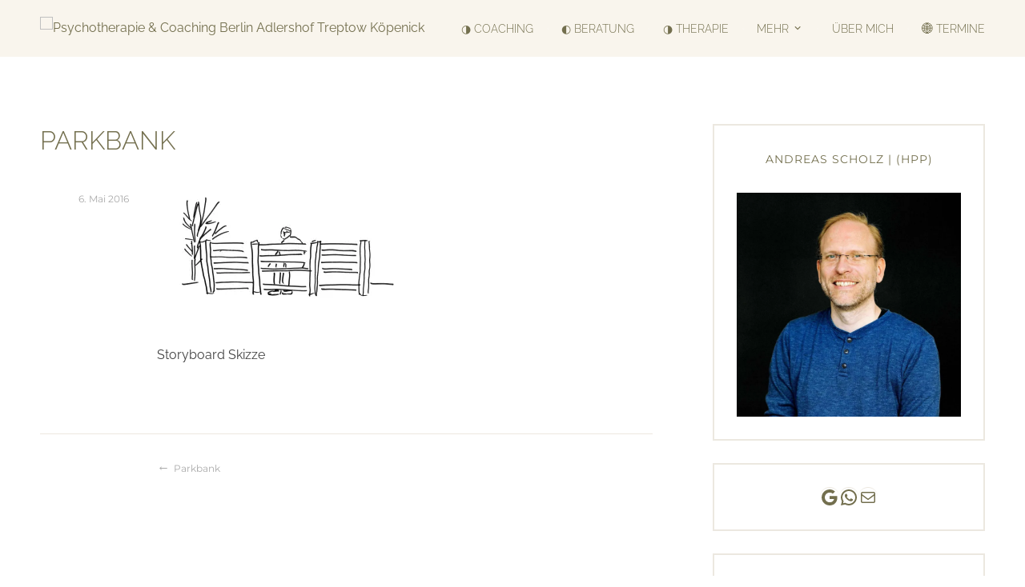

--- FILE ---
content_type: text/css
request_url: https://kreativgeloest.com/wp-content/cache/autoptimize/css/autoptimize_f58b26cbcbf0720404d067123e4b2c17.css
body_size: 27701
content:
body:not(.wp-admin) .blockopts-show{display:none}@media screen and (min-width:769px){body:not(.wp-admin) .blockopts-hide.blockopts-desktop,body:not(.wp-admin) .editorskit-no-desktop{display:none}body:not(.wp-admin) .blockopts-show.blockopts-desktop{display:block}}@media screen and (max-width:768px)and (min-width:737px){body:not(.wp-admin) .blockopts-hide.blockopts-tablet,body:not(.wp-admin) .editorskit-no-tablet{display:none}body:not(.wp-admin) .blockopts-show.blockopts-tablet{display:block}body:not(.wp-admin) .has-tablet-text-align-center{text-align:center}body:not(.wp-admin) .has-tablet-text-align-center.wp-block-buttons{justify-content:center}body:not(.wp-admin) .has-tablet-text-align-right{text-align:right}body:not(.wp-admin) .has-tablet-text-align-right.wp-block-buttons{justify-content:right}body:not(.wp-admin) .has-tablet-text-align-left{text-align:left}body:not(.wp-admin) .has-tablet-text-align-left.wp-block-buttons{justify-content:left}body:not(.wp-admin) .has-tablet-text-align-justify{text-align:justify}}@media screen and (max-width:736px){body:not(.wp-admin) .blockopts-hide.blockopts-mobile,body:not(.wp-admin) .editorskit-no-mobile{display:none}body:not(.wp-admin) .blockopts-show.blockopts-mobile{display:block}body:not(.wp-admin) .has-mobile-text-align-center{text-align:center}body:not(.wp-admin) .has-mobile-text-align-center.wp-block-buttons{justify-content:center}body:not(.wp-admin) .has-mobile-text-align-right{text-align:right}body:not(.wp-admin) .has-mobile-text-align-right.wp-block-buttons{justify-content:right}body:not(.wp-admin) .has-mobile-text-align-left{text-align:left}body:not(.wp-admin) .has-mobile-text-align-left.wp-block-buttons{justify-content:left}body:not(.wp-admin) .has-mobile-text-align-justify{text-align:justify}}.mt-0{margin-top:0!important}.mb-0{margin-bottom:0!important}.pt-0{padding-top:0!important}.pb-0{padding-bottom:0!important}.is-style-editorskit-circular.wp-block-image img,.is-style-editorskit-circular:not(.wp-block-image){border-radius:9999px!important;object-fit:cover;overflow:hidden}.is-style-editorskit-rounded.wp-block-image img,.is-style-editorskit-rounded:not(.wp-block-image){border-radius:.5em;overflow:hidden}.is-style-editorskit-diagonal.wp-block-image img,.is-style-editorskit-diagonal:not(.wp-block-image){clip-path:polygon(0 12%,0 100%,100% 88%,100% 0)}.is-style-editorskit-inverted-diagonal.wp-block-image img,.is-style-editorskit-inverted-diagonal:not(.wp-block-image){clip-path:polygon(0 0,0 88%,100% 100%,100% 12%)}.is-style-editorskit-shadow.wp-block-image img,.is-style-editorskit-shadow:not(.wp-block-image){box-shadow:0 4px 6px -1px rgba(0,0,0,.1),0 2px 4px -1px rgba(0,0,0,.06)}.is-style-editorskit-shadow.wp-block-image img:hover,.is-style-editorskit-shadow:not(.wp-block-image):hover{box-shadow:0 10px 15px -3px rgba(0,0,0,.1),0 4px 6px -2px rgba(0,0,0,.05)}ul.has-list-bullet-color li:before{top:2px;content:"•";text-align:center;font-weight:900;background-color:transparent;color:var(--ek-bullet-color)}ol.has-list-bullet-color{counter-reset:li var(--li-start,0)}ol.has-list-bullet-color li{counter-increment:li}ol.has-list-bullet-color li:before{content:counter(li) ".";top:2px;text-align:center;background-color:transparent;color:var(--ek-bullet-color)}ol.has-list-bullet-color:not(.is-style-connected) li:before{width:auto!important;min-width:25px}ol.has-list-bullet-color.is-style-default li{counter-increment:li;counter-reset:li counter(li)}ol.has-list-bullet-color.is-style-default li:before{top:1em;margin-top:-.95em}ol.has-list-bullet-color li,ol.is-style-arrow li,ol.is-style-checked li,ol.is-style-connected li,ol.is-style-crossed li,ol.is-style-dashed li,ol.is-style-starred li,ul.has-list-bullet-color li,ul.is-style-arrow li,ul.is-style-checked li,ul.is-style-connected li,ul.is-style-crossed li,ul.is-style-dashed li,ul.is-style-starred li{list-style-type:none!important;padding-left:8px;position:relative}ol.has-list-bullet-color li:before,ol.is-style-arrow li:before,ol.is-style-checked li:before,ol.is-style-connected li:before,ol.is-style-crossed li:before,ol.is-style-dashed li:before,ol.is-style-starred li:before,ul.has-list-bullet-color li:before,ul.is-style-arrow li:before,ul.is-style-checked li:before,ul.is-style-connected li:before,ul.is-style-crossed li:before,ul.is-style-dashed li:before,ul.is-style-starred li:before{background-size:cover;display:inline-block;height:25px;left:-25px;position:absolute;top:1em;margin-top:-18px;transform:scale(.9);width:25px;mask-repeat:no-repeat;-webkit-mask-repeat:no-repeat}ol.is-style-arrow li:before,ol.is-style-checked li:before,ol.is-style-connected li:before,ol.is-style-crossed li:before,ol.is-style-starred li:before,ul.is-style-arrow li:before,ul.is-style-checked li:before,ul.is-style-connected li:before,ul.is-style-crossed li:before,ul.is-style-starred li:before{content:"";background-color:var(--ek-bullet-color,currentColor)}ol.is-style-arrow li:before,ul.is-style-arrow li:before{transform:scale(.65);margin-top:-16px;mask-image:url('data:image/svg+xml;utf8,<svg xmlns="http://www.w3.org/2000/svg" width="24" height="24" viewBox="0 0 24 24" > <path d="M5.88 4.12L13.76 12l-7.88 7.88L8 22l10-10L8 2z"></path><path fill="none" d="M0 0h24v24H0z"></path></svg>');-webkit-mask-image:url('data:image/svg+xml;utf8,<svg xmlns="http://www.w3.org/2000/svg" width="24" height="24" viewBox="0 0 24 24" > <path d="M5.88 4.12L13.76 12l-7.88 7.88L8 22l10-10L8 2z"></path><path fill="none" d="M0 0h24v24H0z"></path></svg>')}ol.is-style-checked li:before,ul.is-style-checked li:before{mask-image:url('data:image/svg+xml;utf8,<svg xmlns="http://www.w3.org/2000/svg" width="24" height="24" viewBox="0 0 24 24" ><path fill="none" d="M0 0h24v24H0z"></path><path d="M9 16.17L4.83 12l-1.42 1.41L9 19 21 7l-1.41-1.41z"></path></svg>');-webkit-mask-image:url('data:image/svg+xml;utf8,<svg xmlns="http://www.w3.org/2000/svg" width="24" height="24" viewBox="0 0 24 24" ><path fill="none" d="M0 0h24v24H0z"></path><path d="M9 16.17L4.83 12l-1.42 1.41L9 19 21 7l-1.41-1.41z"></path></svg>')}ol.is-style-crossed li:before,ul.is-style-crossed li:before{mask-image:url('data:image/svg+xml;utf8,<svg xmlns="http://www.w3.org/2000/svg" width="24" height="24" viewBox="0 0 24 24" ><path d="M19 6.41L17.59 5 12 10.59 6.41 5 5 6.41 10.59 12 5 17.59 6.41 19 12 13.41 17.59 19 19 17.59 13.41 12z"></path><path fill="none" d="M0 0h24v24H0z"></path></svg>');-webkit-mask-image:url('data:image/svg+xml;utf8,<svg xmlns="http://www.w3.org/2000/svg" width="24" height="24" viewBox="0 0 24 24" ><path d="M19 6.41L17.59 5 12 10.59 6.41 5 5 6.41 10.59 12 5 17.59 6.41 19 12 13.41 17.59 19 19 17.59 13.41 12z"></path><path fill="none" d="M0 0h24v24H0z"></path></svg>')}ol.is-style-starred li:before,ul.is-style-starred li:before{mask-image:url('data:image/svg+xml;utf8,<svg xmlns="http://www.w3.org/2000/svg" width="24" height="24" viewBox="0 0 24 24" > <path fill="none" d="M0 0h24v24H0z"></path><path d="M12 17.27L18.18 21l-1.64-7.03L22 9.24l-7.19-.61L12 2 9.19 8.63 2 9.24l5.46 4.73L5.82 21z"></path><path fill="none" d="M0 0h24v24H0z"></path></svg>');-webkit-mask-image:url('data:image/svg+xml;utf8,<svg xmlns="http://www.w3.org/2000/svg" width="24" height="24" viewBox="0 0 24 24" > <path fill="none" d="M0 0h24v24H0z"></path><path d="M12 17.27L18.18 21l-1.64-7.03L22 9.24l-7.19-.61L12 2 9.19 8.63 2 9.24l5.46 4.73L5.82 21z"></path><path fill="none" d="M0 0h24v24H0z"></path></svg>')}ol.is-style-dashed li:before,ul.is-style-dashed li:before{content:"–";text-align:right}ol.is-style-connected,ol.is-style-connected ol,ol.is-style-connected ul,ul.is-style-connected,ul.is-style-connected ol,ul.is-style-connected ul{overflow:hidden}ol.is-style-connected li:before,ul.is-style-connected li:before{border-radius:9999px;background:var(--ek-bullet-color,currentColor);height:12px;width:12px;top:.5em;left:-18px;margin-top:0}ol.is-style-connected li:after,ul.is-style-connected li:after{content:"";position:absolute;height:125%;border-left:2px solid var(--ek-bullet-color,currentColor);left:-13px;top:0}ol.is-style-connected.has-list-bullet-color li:before,ul.is-style-connected.has-list-bullet-color li:before{background-color:var(--ek-bullet-color)}ol.is-style-connected.has-list-bullet-color li:after,ul.is-style-connected.has-list-bullet-color li:after{border-color:var(--ek-bullet-color)}ol.is-style-none,ol.is-style-none li,ul.is-style-none,ul.is-style-none li{list-style-type:none!important;padding-left:0!important}ol.is-style-none li,ul.is-style-none li{margin-left:0!important}ol.is-style-none li:before,ul.is-style-none li:before{content:""}.is-style-gapless.wp-block-columns>.wp-block-column{margin-left:0!important;margin-right:0!important;flex-basis:50%}.wp-block-media-text:not(.has-media-on-the-right):not(.has-media-on-the-left).has-media-on-the-top{grid-template-columns:100%!important;grid-template-areas:"media-text-media" "media-text-content"}.wp-block-media-text:not(.has-media-on-the-right):not(.has-media-on-the-left).has-media-on-the-top .wp-block-media-text__content{grid-column:1;grid-row:2}.wp-block-media-text:not(.has-media-on-the-right):not(.has-media-on-the-left).has-media-on-the-bottom{grid-template-columns:100%!important;grid-template-areas:"media-text-content" "media-text-media"}.wp-block-media-text:not(.has-media-on-the-right):not(.has-media-on-the-left).has-media-on-the-bottom .wp-block-media-text__media{grid-column:1;grid-row:2}.wp-block-media-text:not(.has-media-on-the-right):not(.has-media-on-the-left).has-media-on-the-bottom .wp-block-media-text__content{grid-column:1;grid-row:1}.wp-block-cover.is-vertically-aligned-top{align-items:flex-start;align-self:flex-start}.wp-block-cover.is-vertically-aligned-bottom{align-items:flex-end;align-self:flex-end}.ek-linked-block{position:relative!important}.ek-linked-block a.editorskit-block-link{position:absolute;top:0;left:0;width:100%;height:100%;z-index:90}.ek-linked-block.ek-linked-block-animate{transition:.35s}.ek-linked-block.ek-linked-block-animate:hover{transform:translateY(-15px)}.uppercase{text-transform:uppercase}.has-inline-background{padding:.12em 4px;border-radius:2px}div[class*=wp-block-].caption-align-left figcaption,figure[class*=wp-block-].caption-align-left figcaption,ul[class*=wp-block-].caption-align-left figcaption{text-align:left}div[class*=wp-block-].caption-align-center figcaption,figure[class*=wp-block-].caption-align-center figcaption,ul[class*=wp-block-].caption-align-center figcaption{text-align:center}div[class*=wp-block-].caption-align-right figcaption,figure[class*=wp-block-].caption-align-right figcaption,ul[class*=wp-block-].caption-align-right figcaption{text-align:right}.has-text-align-justify{text-align:justify}.has-ek-indent{padding-left:var(--ek-indent,20px)}.ek-align-slim{max-width:500px!important;margin-left:auto;margin-right:auto}.ek-padding--sm{padding:14px!important}.ek-padding--md{padding:24px!important}.ek-padding--lg{padding:34px!important}.ek-padding--xl{padding:60px!important}.ek-rounded-none{border-radius:0!important}.ek-rounded-sm{border-radius:.125rem!important}.ek-rounded-md{border-radius:.25rem!important}.ek-rounded-lg{border-radius:.5rem!important}.ek-rounded-xl{border-radius:.9rem!important}.ek-rounded-full{border-radius:9999px!important}.ek-rounded-full,.ek-rounded-lg,.ek-rounded-md,.ek-rounded-sm,.ek-rounded-xl{overflow:hidden}@media(max-width:1024px){.lg\:ek-padding--sm{padding:14px!important}.lg\:ek-padding--md{padding:24px!important}.lg\:ek-padding--lg{padding:34px!important}.lg\:ek-padding--xl{padding:60px!important}}@media(max-width:768px){.md\:ek-padding--sm{padding:14px!important}.md\:ek-padding--md{padding:24px!important}.md\:ek-padding--lg{padding:34px!important}.md\:ek-padding--xl{padding:60px!important}}@media(max-width:640px){.sm\:ek-padding--sm{padding:14px!important}.sm\:ek-padding--md{padding:24px!important}.sm\:ek-padding--lg{padding:34px!important}.sm\:ek-padding--xl{padding:60px!important}}.ek-margin--sm{margin:14px!important}.ek-margin--md{margin:24px!important}.ek-margin--lg{margin:34px!important}.ek-margin--xl{margin:60px!important}@media(max-width:1024px){.lg\:ek-margin--sm{margin:14px!important}.lg\:ek-margin--md{margin:24px!important}.lg\:ek-margin--lg{margin:34px!important}.lg\:ek-margin--xl{margin:60px!important}}@media(max-width:768px){.md\:ek-margin--sm{margin:14px!important}.md\:ek-margin--md{margin:24px!important}.md\:ek-margin--lg{margin:34px!important}.md\:ek-margin--xl{margin:60px!important}}@media(max-width:640px){.sm\:ek-margin--sm{margin:14px!important}.sm\:ek-margin--md{margin:24px!important}.sm\:ek-margin--lg{margin:34px!important}.sm\:ek-margin--xl{margin:60px!important}}body:not(.wp-admin) .ek-flex>div{display:flex!important}body:not(.wp-admin) .ek-flex-initial>div{flex:0 1 auto!important}body:not(.wp-admin) .ek-flex-1>div{flex:1 1 0%!important}body:not(.wp-admin) .ek-flex-auto>div{flex:1 1 auto!important}body:not(.wp-admin) .ek-flex-none>div{flex:none!important}body:not(.wp-admin) .ek-flex-no-wrap>div{flex-wrap:nowrap!important}body:not(.wp-admin) .ek-flex-wrap>div{flex-wrap:wrap!important}body:not(.wp-admin) .ek-flex-wrap-reverse>div{flex-wrap:wrap-reverse!important}body:not(.wp-admin) .ek-flex-row>div{flex-direction:row!important}body:not(.wp-admin) .ek-flex-row-reverse>div{flex-direction:row-reverse!important}body:not(.wp-admin) .ek-flex-col>div{flex-direction:column!important}body:not(.wp-admin) .ek-flex-col-reverse>div{flex-direction:column-reverse!important}body:not(.wp-admin) .ek-items-stretch>div{align-items:stretch!important}body:not(.wp-admin) .ek-items-start>div{align-items:flex-start!important}body:not(.wp-admin) .ek-items-center>div{align-items:center!important}body:not(.wp-admin) .ek-items-end.wp-block-cover,body:not(.wp-admin) .ek-items-end>div{align-items:flex-end!important}body:not(.wp-admin) .ek-items-baseline>div{align-items:baseline!important}body:not(.wp-admin) .ek-justify-start>div{justify-content:flex-start!important}body:not(.wp-admin) .ek-justify-center>div{justify-content:center!important}body:not(.wp-admin) .ek-justify-end>div{justify-content:flex-end!important}body:not(.wp-admin) .ek-justify-between>div{justify-content:space-between!important}body:not(.wp-admin) .ek-justify-around>div{justify-content:space-around!important}@media(max-width:1024px){body:not(.wp-admin) .lg\:ek-flex>div{display:flex!important}body:not(.wp-admin) .lg\:ek-flex-initial>div{flex:0 1 auto!important}body:not(.wp-admin) .lg\:ek-flex-1>div{flex:1 1 0%!important}body:not(.wp-admin) .lg\:ek-flex-auto>div{flex:1 1 auto!important}body:not(.wp-admin) .lg\:ek-flex-none>div{flex:none!important}body:not(.wp-admin) .lg\:ek-flex-no-wrap>div{flex-wrap:nowrap!important}body:not(.wp-admin) .lg\:ek-flex-wrap>div{flex-wrap:wrap!important}body:not(.wp-admin) .lg\:ek-flex-wrap-reverse>div{flex-wrap:wrap-reverse!important}body:not(.wp-admin) .lg\:ek-flex-row>div{flex-direction:row!important}body:not(.wp-admin) .lg\:ek-flex-row-reverse>div{flex-direction:row-reverse!important}body:not(.wp-admin) .lg\:ek-flex-col>div{flex-direction:column!important}body:not(.wp-admin) .lg\:ek-flex-col-reverse>div{flex-direction:column-reverse!important}body:not(.wp-admin) .lg\:ek-items-stretch>div{align-items:stretch!important}body:not(.wp-admin) .lg\:ek-items-start>div{align-items:flex-start!important}body:not(.wp-admin) .lg\:ek-items-center>div{align-items:center!important}body:not(.wp-admin) .lg\:ek-items-end>div{align-items:flex-end!important}body:not(.wp-admin) .lg\:ek-items-baseline>div{align-items:baseline!important}body:not(.wp-admin) .lg\:ek-justify-start>div{justify-content:flex-start!important}body:not(.wp-admin) .lg\:ek-justify-center>div{justify-content:center!important}body:not(.wp-admin) .lg\:ek-justify-end>div{justify-content:flex-end!important}body:not(.wp-admin) .lg\:ek-justify-between>div{justify-content:space-between!important}body:not(.wp-admin) .lg\:ek-justify-around>div{justify-content:space-around!important}}@media(max-width:768px){body:not(.wp-admin) .md\:ek-flex>div{display:flex!important}body:not(.wp-admin) .md\:ek-flex-initial>div{flex:0 1 auto!important}body:not(.wp-admin) .md\:ek-flex-1>div{flex:1 1 0%!important}body:not(.wp-admin) .md\:ek-flex-auto>div{flex:1 1 auto!important}body:not(.wp-admin) .md\:ek-flex-none>div{flex:none!important}body:not(.wp-admin) .md\:ek-flex-no-wrap>div{flex-wrap:nowrap!important}body:not(.wp-admin) .md\:ek-flex-wrap>div{flex-wrap:wrap!important}body:not(.wp-admin) .md\:ek-flex-wrap-reverse>div{flex-wrap:wrap-reverse!important}body:not(.wp-admin) .md\:ek-flex-row>div{flex-direction:row!important}body:not(.wp-admin) .md\:ek-flex-row-reverse>div{flex-direction:row-reverse!important}body:not(.wp-admin) .md\:ek-flex-col>div{flex-direction:column!important}body:not(.wp-admin) .md\:ek-flex-col-reverse>div{flex-direction:column-reverse!important}body:not(.wp-admin) .md\:ek-items-stretch>div{align-items:stretch!important}body:not(.wp-admin) .md\:ek-items-start>div{align-items:flex-start!important}body:not(.wp-admin) .md\:ek-items-center>div{align-items:center!important}body:not(.wp-admin) .md\:ek-items-end>div{align-items:flex-end!important}body:not(.wp-admin) .md\:ek-items-baseline>div{align-items:baseline!important}body:not(.wp-admin) .md\:ek-justify-start>div{justify-content:flex-start!important}body:not(.wp-admin) .md\:ek-justify-center>div{justify-content:center!important}body:not(.wp-admin) .md\:ek-justify-end>div{justify-content:flex-end!important}body:not(.wp-admin) .md\:ek-justify-between>div{justify-content:space-between!important}body:not(.wp-admin) .md\:ek-justify-around>div{justify-content:space-around!important}}@media(max-width:640px){body:not(.wp-admin) .sm\:ek-flex>div{display:flex!important}body:not(.wp-admin) .sm\:ek-flex-initial>div{flex:0 1 auto!important}body:not(.wp-admin) .sm\:ek-flex-1>div{flex:1 1 0%!important}body:not(.wp-admin) .sm\:ek-flex-auto>div{flex:1 1 auto!important}body:not(.wp-admin) .sm\:ek-flex-none>div{flex:none!important}body:not(.wp-admin) .sm\:ek-flex-no-wrap>div{flex-wrap:nowrap!important}body:not(.wp-admin) .sm\:ek-flex-wrap>div{flex-wrap:wrap!important}body:not(.wp-admin) .sm\:ek-flex-wrap-reverse>div{flex-wrap:wrap-reverse!important}body:not(.wp-admin) .sm\:ek-flex-row>div{flex-direction:row!important}body:not(.wp-admin) .sm\:ek-flex-row-reverse>div{flex-direction:row-reverse!important}body:not(.wp-admin) .sm\:ek-flex-col>div{flex-direction:column!important}body:not(.wp-admin) .sm\:ek-flex-col-reverse>div{flex-direction:column-reverse!important}body:not(.wp-admin) .sm\:ek-items-stretch>div{align-items:stretch!important}body:not(.wp-admin) .sm\:ek-items-start>div{align-items:flex-start!important}body:not(.wp-admin) .sm\:ek-items-center>div{align-items:center!important}body:not(.wp-admin) .sm\:ek-items-end>div{align-items:flex-end!important}body:not(.wp-admin) .sm\:ek-items-baseline>div{align-items:baseline!important}body:not(.wp-admin) .sm\:ek-justify-start>div{justify-content:flex-start!important}body:not(.wp-admin) .sm\:ek-justify-center>div{justify-content:center!important}body:not(.wp-admin) .sm\:ek-justify-end>div{justify-content:flex-end!important}body:not(.wp-admin) .sm\:ek-justify-between>div{justify-content:space-between!important}body:not(.wp-admin) .sm\:ek-justify-around>div{justify-content:space-around!important}}.ek-w-full,.ek-w-full>.wp-block-button__link{max-width:100%!important}@media(max-width:768px){.md\:ek-w-full,.md\:ek-w-full>.wp-block-button__link{max-width:100%!important}}@media(max-width:640px){.sm\:ek-w-full,.sm\:ek-w-full>.wp-block-button__link{max-width:100%!important}}body .entry [class*=wp-block-].h-screen,body div [class*=wp-block-].h-screen{min-height:100vh}body .entry [class*=wp-block-].h-screen.wp-block-image img,body div [class*=wp-block-].h-screen.wp-block-image img{object-fit:cover;min-height:100vh}
.exggmap-wrapper{position:relative;width:100%;aspect-ratio:4/3}.exggmap-wrapper .exggmap-mask{position:absolute;top:0;left:0;right:0;bottom:0;opacity:1;transition:opacity 2.5s ease-in .5s;display:flex;flex-direction:column;justify-content:center;align-items:center;z-index:2}.exggmap-wrapper .exggmap-caption{font-size:30px;margin-top:0;margin-bottom:15px}.exggmap-wrapper iframe{position:absolute;top:0;left:0;width:100%;height:100%;z-index:1}.exggmap-wrapper .exggmap-mask-content{text-align:center;padding:0 32px;width:100%;margin-top:-20px}.exggmap-wrapper a{text-decoration:none;font-size:12px !important}.exggmap-wrapper a:hover,.exggmap-wrapper a:visited{color:#2196f3}.exggmap-wrapper a:hover{text-decoration:underline}.exggmap-wrapper span{position:absolute;bottom:16px;left:50%;transform:translate(-50%);z-index:1;font-size:12px !important;line-height:1.35;text-align:center}.exggmap-wrapper span a{text-decoration:underline}.exggmap-wrapper button{border:1px solid;text-decoration:none;font-size:18px;text-transform:uppercase;padding:12px 32px 10px;display:inline-block;overflow:hidden;border-radius:0;background-color:transparent;cursor:pointer}.exampp-hints{margin-top:7px;font-size:14px}
@font-face{font-family:'wpxpress';src:url(//kreativgeloest.com/wp-content/plugins/smooth-back-to-top-button/assets/css/../fonts/wpxpress.eot?9zg56);src:url(//kreativgeloest.com/wp-content/plugins/smooth-back-to-top-button/assets/css/../fonts/wpxpress.eot?9zg56#iefix) format('embedded-opentype'),url(//kreativgeloest.com/wp-content/plugins/smooth-back-to-top-button/assets/css/../fonts/wpxpress.ttf?9zg56) format('truetype'),url(//kreativgeloest.com/wp-content/plugins/smooth-back-to-top-button/assets/css/../fonts/wpxpress.woff?9zg56) format('woff'),url(//kreativgeloest.com/wp-content/plugins/smooth-back-to-top-button/assets/css/../fonts/wpxpress.svg?9zg56#wpxpress) format('svg');font-weight:400;font-style:normal;font-display:block}[class^=wpx-icon-],[class*=" wpx-icon-"]{font-family:'wpxpress' !important;speak:none;font-style:normal;font-weight:400;font-variant:normal;text-transform:none;line-height:1;-webkit-font-smoothing:antialiased;-moz-osx-font-smoothing:grayscale}.wpx-icon-arrow-up-light:before{content:"\e900"}.wpx-icon-arrow-up-bold:before{content:"\e911"}.wpx-icon-angle-double-up:before{content:"\e90a"}.wpx-icon-angle-up:before{content:"\e90c"}.wpx-icon-arrow-up-black:before{content:"\e908"}.wpx-icon-finger-up:before{content:"\e904"}.wpx-icon-finger-up-o:before{content:"\e905"}
.progress-wrap{position:fixed;display:block;cursor:pointer;z-index:10000;opacity:0;visibility:hidden;transform:translateY(15px);-webkit-transition:all .2s linear;transition:all .2s linear}.progress-wrap.active-progress{opacity:1;visibility:visible;transform:translateY(0)}.progress-wrap:after{top:0;left:0;z-index:1;display:block;text-align:center;position:absolute;cursor:pointer;font-family:'wpxpress';-webkit-transition:all .2s linear;transition:all .2s linear}.progress-wrap svg path{fill:none}.progress-wrap svg.progress-circle path{box-sizing:border-box;-webkit-transition:all .2s linear;transition:all .2s linear}
@font-face{font-family:Genericons;src:url(//kreativgeloest.com/wp-content/plugins/jetpack/_inc/genericons/genericons/./Genericons.eot);src:url(//kreativgeloest.com/wp-content/plugins/jetpack/_inc/genericons/genericons/./Genericons.eot?) format("embedded-opentype");font-weight:400;font-style:normal}@font-face{font-family:Genericons;src:url([data-uri]) format("woff"),url(//kreativgeloest.com/wp-content/plugins/jetpack/_inc/genericons/genericons/./Genericons.ttf) format("truetype"),url(//kreativgeloest.com/wp-content/plugins/jetpack/_inc/genericons/genericons/./Genericons.svg#Genericons) format("svg");font-weight:400;font-style:normal}@media screen and (-webkit-min-device-pixel-ratio:0){@font-face{font-family:Genericons;src:url(//kreativgeloest.com/wp-content/plugins/jetpack/_inc/genericons/genericons/./Genericons.svg#Genericons) format("svg")}}.genericon{font-size:16px;vertical-align:top;text-align:center;transition:color .1s ease-in 0;display:inline-block;font-family:Genericons;font-style:normal;font-weight:400;font-variant:normal;line-height:1;text-decoration:inherit;text-transform:none;-moz-osx-font-smoothing:grayscale;-webkit-font-smoothing:antialiased;speak:none}.genericon-rotate-90{transform:rotate(90deg);filter:progid:DXImageTransform.Microsoft.BasicImage(rotation=1)}.genericon-rotate-180{transform:rotate(180deg);filter:progid:DXImageTransform.Microsoft.BasicImage(rotation=2)}.genericon-rotate-270{transform:rotate(270deg);filter:progid:DXImageTransform.Microsoft.BasicImage(rotation=3)}.genericon-flip-horizontal{transform:scale(-1,1)}.genericon-flip-vertical{transform:scale(1,-1)}.genericon-404:before{content:"\f423"}.genericon-activity:before{content:"\f508"}.genericon-anchor:before{content:"\f509"}.genericon-aside:before{content:"\f101"}.genericon-attachment:before{content:"\f416"}.genericon-audio:before{content:"\f109"}.genericon-bold:before{content:"\f471"}.genericon-book:before{content:"\f444"}.genericon-bug:before{content:"\f50a"}.genericon-cart:before{content:"\f447"}.genericon-category:before{content:"\f301"}.genericon-chat:before{content:"\f108"}.genericon-checkmark:before{content:"\f418"}.genericon-close:before{content:"\f405"}.genericon-close-alt:before{content:"\f406"}.genericon-cloud:before{content:"\f426"}.genericon-cloud-download:before{content:"\f440"}.genericon-cloud-upload:before{content:"\f441"}.genericon-code:before{content:"\f462"}.genericon-codepen:before{content:"\f216"}.genericon-cog:before{content:"\f445"}.genericon-collapse:before{content:"\f432"}.genericon-comment:before{content:"\f300"}.genericon-day:before{content:"\f305"}.genericon-digg:before{content:"\f221"}.genericon-document:before{content:"\f443"}.genericon-dot:before{content:"\f428"}.genericon-downarrow:before{content:"\f502"}.genericon-download:before{content:"\f50b"}.genericon-draggable:before{content:"\f436"}.genericon-dribbble:before{content:"\f201"}.genericon-dropbox:before{content:"\f225"}.genericon-dropdown:before{content:"\f433"}.genericon-dropdown-left:before{content:"\f434"}.genericon-edit:before{content:"\f411"}.genericon-ellipsis:before{content:"\f476"}.genericon-expand:before{content:"\f431"}.genericon-external:before{content:"\f442"}.genericon-facebook:before{content:"\f203"}.genericon-facebook-alt:before{content:"\f204"}.genericon-fastforward:before{content:"\f458"}.genericon-feed:before{content:"\f413"}.genericon-flag:before{content:"\f468"}.genericon-flickr:before{content:"\f211"}.genericon-foursquare:before{content:"\f226"}.genericon-fullscreen:before{content:"\f474"}.genericon-gallery:before{content:"\f103"}.genericon-github:before{content:"\f200"}.genericon-googleplus:before{content:"\f206"}.genericon-googleplus-alt:before{content:"\f218"}.genericon-handset:before{content:"\f50c"}.genericon-heart:before{content:"\f461"}.genericon-help:before{content:"\f457"}.genericon-hide:before{content:"\f404"}.genericon-hierarchy:before{content:"\f505"}.genericon-home:before{content:"\f409"}.genericon-image:before{content:"\f102"}.genericon-info:before{content:"\f455"}.genericon-instagram:before{content:"\f215"}.genericon-italic:before{content:"\f472"}.genericon-key:before{content:"\f427"}.genericon-leftarrow:before{content:"\f503"}.genericon-link:before{content:"\f107"}.genericon-linkedin:before{content:"\f207"}.genericon-linkedin-alt:before{content:"\f208"}.genericon-location:before{content:"\f417"}.genericon-lock:before{content:"\f470"}.genericon-mail:before{content:"\f410"}.genericon-maximize:before{content:"\f422"}.genericon-menu:before{content:"\f419"}.genericon-microphone:before{content:"\f50d"}.genericon-minimize:before{content:"\f421"}.genericon-minus:before{content:"\f50e"}.genericon-month:before{content:"\f307"}.genericon-move:before{content:"\f50f"}.genericon-next:before{content:"\f429"}.genericon-notice:before{content:"\f456"}.genericon-paintbrush:before{content:"\f506"}.genericon-path:before{content:"\f219"}.genericon-pause:before{content:"\f448"}.genericon-phone:before{content:"\f437"}.genericon-picture:before{content:"\f473"}.genericon-pinned:before{content:"\f308"}.genericon-pinterest:before{content:"\f209"}.genericon-pinterest-alt:before{content:"\f210"}.genericon-play:before{content:"\f452"}.genericon-plugin:before{content:"\f439"}.genericon-plus:before{content:"\f510"}.genericon-pocket:before{content:"\f224"}.genericon-polldaddy:before{content:"\f217"}.genericon-portfolio:before{content:"\f460"}.genericon-previous:before{content:"\f430"}.genericon-print:before{content:"\f469"}.genericon-quote:before{content:"\f106"}.genericon-rating-empty:before{content:"\f511"}.genericon-rating-full:before{content:"\f512"}.genericon-rating-half:before{content:"\f513"}.genericon-reddit:before{content:"\f222"}.genericon-refresh:before{content:"\f420"}.genericon-reply:before{content:"\f412"}.genericon-reply-alt:before{content:"\f466"}.genericon-reply-single:before{content:"\f467"}.genericon-rewind:before{content:"\f459"}.genericon-rightarrow:before{content:"\f501"}.genericon-search:before{content:"\f400"}.genericon-send-to-phone:before{content:"\f438"}.genericon-send-to-tablet:before{content:"\f454"}.genericon-share:before{content:"\f415"}.genericon-show:before{content:"\f403"}.genericon-shuffle:before{content:"\f514"}.genericon-sitemap:before{content:"\f507"}.genericon-skip-ahead:before{content:"\f451"}.genericon-skip-back:before{content:"\f450"}.genericon-spam:before{content:"\f424"}.genericon-spotify:before{content:"\f515"}.genericon-standard:before{content:"\f100"}.genericon-star:before{content:"\f408"}.genericon-status:before{content:"\f105"}.genericon-stop:before{content:"\f449"}.genericon-stumbleupon:before{content:"\f223"}.genericon-subscribe:before{content:"\f463"}.genericon-subscribed:before{content:"\f465"}.genericon-summary:before{content:"\f425"}.genericon-tablet:before{content:"\f453"}.genericon-tag:before{content:"\f302"}.genericon-time:before{content:"\f303"}.genericon-top:before{content:"\f435"}.genericon-trash:before{content:"\f407"}.genericon-tumblr:before{content:"\f214"}.genericon-twitch:before{content:"\f516"}.genericon-twitter:before{content:"\f202"}.genericon-unapprove:before{content:"\f446"}.genericon-unsubscribe:before{content:"\f464"}.genericon-unzoom:before{content:"\f401"}.genericon-uparrow:before{content:"\f500"}.genericon-user:before{content:"\f304"}.genericon-video:before{content:"\f104"}.genericon-videocamera:before{content:"\f517"}.genericon-vimeo:before{content:"\f212"}.genericon-warning:before{content:"\f414"}.genericon-website:before{content:"\f475"}.genericon-week:before{content:"\f306"}.genericon-wordpress:before{content:"\f205"}.genericon-xpost:before{content:"\f504"}.genericon-youtube:before{content:"\f213"}.genericon-zoom:before{content:"\f402"}
html{font-family:sans-serif;font-size:62.5%;-webkit-text-size-adjust:100%;-ms-text-size-adjust:100%}body{margin:0}article,aside,details,figcaption,figure,footer,header,main,menu,nav,section,summary{display:block}audio,canvas,progress,video{display:inline-block;vertical-align:baseline}audio:not([controls]){display:none;height:0}[hidden],template{display:none}a{background-color:transparent}a:active,a:hover{outline:0}abbr[title]{border-bottom:1px dotted}b,strong{font-weight:700}dfn{font-style:italic}h1{font-size:2em;margin:.67em 0}mark{background:#ff0;color:#000}small{font-size:80%}sub,sup{font-size:75%;line-height:0;position:relative;vertical-align:baseline}sup{top:-.5em}sub{bottom:-.25em}img{border:0}svg:not(:root){overflow:hidden}figure{margin:0 0 1.8em}hr{box-sizing:content-box;height:0}pre{overflow:auto}code,kbd,pre,samp{font-family:monospace,monospace;font-size:1em;-webkit-hyphens:none;-moz-hyphens:none;-ms-hyphens:none;hyphens:none}button,input,optgroup,select,textarea{color:inherit;font:inherit;margin:0}button{overflow:visible}button,select{text-transform:none}button,html input[type=button],input[type=reset],input[type=submit]{cursor:pointer;-webkit-appearance:button}button[disabled],html input[disabled]{cursor:default}button::-moz-focus-inner,input::-moz-focus-inner{border:0;padding:0}input{line-height:normal}input[type=checkbox],input[type=radio]{box-sizing:border-box;padding:0}input[type=number]::-webkit-inner-spin-button,input[type=number]::-webkit-outer-spin-button{height:auto}input[type=search]{box-sizing:content-box;-webkit-appearance:textfield}input[type=search]::-webkit-search-cancel-button,input[type=search]::-webkit-search-decoration{-webkit-appearance:none}fieldset{border:1px solid silver;margin:0 2px;padding:.35em .625em .75em}legend{border:0;padding:0}textarea{overflow:auto}optgroup{font-weight:700}table{border-collapse:collapse;border-spacing:0}td,th{padding:0}body,button,input,select,textarea{color:#404040;font-family:'Noticia Text',Arial,sans-serif;font-size:16px;font-size:1.6rem;font-weight:400;line-height:1.75}h1,h2,h3,h4,h5,h6{clear:both;font-family:'Playfair Display',sans-serif;font-weight:400;margin:0}h1{font-size:36px;font-size:3.6rem;line-height:1.5556em;margin-bottom:.7778em}h2{font-size:32px;font-size:3.2rem;line-height:1.75;margin-bottom:.875em}h3{font-size:28px;font-size:2.8rem;line-height:1;margin-bottom:1em}h4{font-size:24px;font-size:2.4rem;line-height:1.1667;margin-bottom:1.1667em}h5,h6{font-family:'Montserrat',sans-serif;font-size:18px;font-size:1.8rem;font-weight:700;line-height:1.5556;margin-bottom:1.5556em;text-transform:uppercase}p{margin:0 0 1.75em}blockquote:last-child,p:last-child{margin-bottom:0}dfn,cite,em,i{font-style:italic}blockquote{margin:0 0 2.3334em}address{margin:0 0 1.75em}pre{background:#eee;font-family:'Courier 10 Pitch',Courier,monospace;font-size:15px;font-size:1.5rem;line-height:1.8667;margin-bottom:1.8667em;max-width:100%;overflow:auto;padding:1.6em}code,kbd,tt,var{font-family:Monaco,Consolas,'Andale Mono','DejaVu Sans Mono',monospace;font-size:15px;font-size:1.5rem}abbr,acronym{border-bottom:1px dotted #666;cursor:help}mark,ins{background:#fff9c0;text-decoration:none}big{font-size:125%}html{box-sizing:border-box}*,*:before,*:after{box-sizing:inherit}body{background:#fff}blockquote:before,blockquote:after,q:before,q:after{content:''}blockquote,q{-webkit-hyphens:none;-moz-hyphens:none;-ms-hyphens:none;hyphens:none;quotes:'' ''}blockquote{border-left:4px solid #e9b330;font-family:'Playfair Display','Droid Serif',Georgia,serif;font-size:24px;font-size:2.4rem;font-style:italic;line-height:1.75;padding-left:1em}blockquote p{margin-bottom:1.1667em}hr{background-color:#ece8e0;border:0;height:2px;margin-bottom:1.75em}ul,ol{margin:0 0 1.75em;padding:0 0 0 1.5em}ul{list-style:disc}ol{list-style:decimal}li>ul,li>ol{margin-bottom:0;margin-left:0}dt{font-weight:700}dd{margin:0 1.5em 1.75em}img{height:auto;max-width:100%}table{border-top:1px solid #eee;margin:0 0 1.75em;max-width:100%}th{background:rgba(0,0,0,.05);font-weight:700}th,td{border-bottom:1px solid rgba(0,0,0,.05);padding:.4375em .875em}button,input,select,textarea{color:#888;font-size:100%;margin:0;vertical-align:baseline}button,input{line-height:normal}button,input[type=button],input[type=reset],input[type=submit],#infinite-handle span,.button{background-color:#444;border:2px solid #444;border-radius:0;color:#fff;cursor:pointer;display:inline-block;font-family:'Montserrat',Arial,sans-serif;font-size:12px;font-size:1.2rem;font-weight:700;letter-spacing:1px;line-height:2;padding:6px 15px;text-align:center;text-transform:uppercase;vertical-align:middle}button:hover,input[type=button]:hover,input[type=reset]:hover,input[type=submit]:hover,#infinite-handle span:hover,.button:hover{background:0 0;border:2px solid #444;color:#444}input[type=checkbox],input[type=radio]{box-sizing:border-box;padding:0}input[type=search],input[type=password]{box-sizing:border-box;-moz-box-sizing:border-box;-webkit-box-sizing:border-box;-webkit-appearance:none}input[type=search]::-webkit-search-decoration{-webkit-appearance:none}button::-moz-focus-inner,input::-moz-focus-inner{border:0;padding:0}input[type=text],input[type=email],input[type=password],input[type=search],input[type=url],textarea{border:2px solid #eee;border-radius:2px;font-size:14px;font-size:1.4rem;padding:.7em;transition:.2s ease-in-out;-webkit-transition:.3s ease-in-out}input[type=text]:focus,input[type=email]:focus,input[type=password]:focus,input[type=search]:focus,input[type=url]:focus,textarea:focus{border-color:#b9b5ad;outline:none;transition:.2s ease-in-out;-webkit-transition:.2s ease-in-out}textarea{overflow:auto;padding:1.5625%;vertical-align:top;width:96.875%;transition:.2s ease-in-out;-webkit-transition:.2s ease-in-out}a{border-bottom:1px solid transparent;color:#c39738;text-decoration:none}a:hover,a:focus,a:active{border-bottom:1px solid #444;color:#444;transition:all .3s}a:hover,a:active{outline:0}:focus{outline:thin dotted}a img{border:0;vertical-align:middle}.main-navigation{color:#fff;display:table-cell;text-align:right;vertical-align:middle}.main-navigation ul{display:none;list-style:none;margin:0;padding:0}.main-navigation a{border-bottom:none;color:#fff;display:block;font-family:'Playfair Display',serif;font-size:18px;font-size:1.8rem;padding:.777em;text-decoration:none;transition:color .2s ease-in-out,background .2s ease-in-out}.main-navigation ul li,.main-navigation ul ul li{border-top:1px solid rgba(255,255,255,.075);padding:0}.main-navigation ul ul{display:block;list-style:none;margin:0 0 1em 2.15em}.main-navigation ul ul a{color:#fff;padding:.5em 0}.main-navigation a:hover,.main-navigation ul>:hover>a,.main-navigation ul>.focus>a{border-bottom:none;color:#c39738}.main-navigation ul ul ul{margin-bottom:0}.main-navigation ul li:hover>ul,.main-navigation ul li.focus>ul{display:block}.main-navigation li.current_page_item>a,.main-navigation li.current-menu-item>a,.main-navigation li.current_page_ancestor>a,.main-navigation li.current-menu-ancestor>a{color:#c39738}.menu-toggle{background:0 0;border:none;box-shadow:none;color:#fff;display:inline-block;font-family:'Playfair Display',Arial,sans-serif;font-size:18px;font-size:1.8rem;font-weight:400;letter-spacing:0;line-height:1.5556;padding:0;text-align:center;text-transform:none;vertical-align:middle}.menu-toggle:hover,.menu-toggle:focus{background:0 0;border:none;color:#c39738}.menu-toggle:before{content:'\f419';font-family:'Genericons';margin-right:8px;position:relative;vertical-align:top}.main-navigation.toggled .nav-menu{clear:both;display:block}.social-links{clear:both;margin:1.75em auto 0}.social-links:only-child{margin-top:0}.social-links ul{list-style:none;margin:0;padding:0}.social-links ul li{display:inline-block;list-style:none;margin:0}.social-links ul a{border-radius:50%;display:inline-block;margin-bottom:6px;text-decoration:none;-moz-border-radius:50%;-webkit-border-radius:50%}.social-links ul a:before{border-radius:50%;color:#fff;content:'\f415';display:block;font-family:'Genericons';font-size:18px;font-size:1.8rem;line-height:1;padding:10px;position:relative;text-align:center;transition:top .3s ease-in-out;-moz-border-radius:50%;-webkit-border-radius:50%;-webkit-transition:all .3s ease-in-out}.social-links ul a:hover{border-bottom:none}.social-links ul a:hover:before{background:#ddb152;text-decoration:none;transition:background .3s ease-in-out;-webkit-transition:background .3s ease-in-out}.social-links ul a[href*='wordpress.org']:before,.social-links ul a[href*='wordpress.com']:before{content:'\f205'}.social-links ul a[href*='facebook.com']:before{content:'\f204'}.social-links ul a[href*='twitter.com']:before{content:'\f202'}.social-links ul a[href*='dribbble.com']:before{content:'\f201'}.social-links ul a[href*='plus.google.com']:before{content:'\f206'}.social-links ul a[href*='pinterest.com']:before{content:'\f209'}.social-links ul a[href*='github.com']:before{content:'\f200'}.social-links ul a[href*='tumblr.com']:before{content:'\f214'}.social-links ul a[href*='youtube.com']:before{content:'\f213'}.social-links ul a[href*='flickr.com']:before{content:'\f211'}.social-links ul a[href*='vimeo.com']:before{content:'\f212'}.social-links ul a[href*='instagram.com']:before{content:'\f215'}.social-links ul a[href*='codepen.io']:before{content:'\f216'}.social-links ul a[href*='linkedin.com']:before{content:'\f207'}.social-links ul a[href*='foursquare.com']:before{content:'\f226'}.social-links ul a[href*='reddit.com']:before{content:'\f222'}.social-links ul a[href*='digg.com']:before{content:'\f221'}.social-links ul a[href*='getpocket.com']:before{content:'\f224'}.social-links ul a[href*='path.com']:before{content:'\f219'}.social-links ul a[href*='stumbleupon.com']:before{content:'\f223'}.social-links ul a[href*='spotify.com']:before{content:'\f515'}.social-links ul a[href*='twitch.tv']:before{content:'\f516'}.social-links ul a[href*='dropbox.com']:before{content:'\f225'}.social-links ul a[href*='/feed']:before{content:'\f413'}.social-links ul a[href*=skype]:before{content:'\f220'}.social-links ul a[href*=mailto]:before{content:'\f410'}.post-navigation,.paging-navigation{color:#aaa;margin:1.75em 0 0}.post-navigation,.paging-navigation,.comment-navigation{overflow:hidden}[class*=navigation] .nav-previous{float:left;width:48%}[class*=navigation] .nav-next{float:right;text-align:right;width:48%}[class*=navigation] .nav-previous:empty:before,[class*=navigation] .nav-next:empty:after{display:none}[class*=navigation] .nav-previous:before{color:#aaa;content:'\2190';margin-right:5px}[class*=navigation] .nav-next:after{color:#aaa;content:'\2192';margin-left:5px}.post-navigation a,.paging-navigation a,.comment-navigation a{color:#aaa;font-family:'Montserrat',Arial,sans-serif;font-size:12px;font-size:1.2rem;max-width:100%;word-wrap:break-word}.post-navigation a:hover,.paging-navigation a:hover,.comment-navigation a:hover{border-bottom-color:#666;color:#666}.comment-navigation .nav-previous,.posts-navigation .nav-previous,.post-navigation .nav-previous{float:left;text-align:left;width:50%}.comment-navigation .nav-next,.posts-navigation .nav-next,.post-navigation .nav-next{float:right;text-align:right;width:50%}.screen-reader-text{clip:rect(1px,1px,1px,1px);height:1px;overflow:hidden;position:absolute !important;width:1px}.screen-reader-text:focus{background-color:#f1f1f1;border-radius:3px;box-shadow:0 0 2px 2px rgba(0,0,0,.6);clip:auto !important;color:#21759b;display:block;font-size:14px;font-size:.875rem;font-weight:700;height:auto;left:5px;line-height:normal;padding:15px 23px 14px;text-decoration:none;top:5px;width:auto;z-index:100000}.alignleft{display:inline;float:left;margin:.375em 1.75em 1.75em 0}.alignright{display:inline;float:right;margin:.375em 0 1.75em 1.75em}.aligncenter{clear:both;display:block;margin-left:auto;margin-right:auto}.clear:before,.clear:after,.header-inner:before,.header-inner:after,.content-wrapper:before,.content-wrapper:after,.entry-content:before,.grid-row:before,.grid-row:after,.front-widget-area .inner:before,.front-widget-area .inner:after,.entry-content:before,.entry-content:after,.comment-content:before,.comment-content:after,.site-header:before,.site-header:after,.site-content:before,.site-content:after,.site-footer:before,.site-footer:after{content:'';display:table}.clear:after,.header-inner:after,.content-wrapper:after,.grid-row:after,.front-widget-area .inner:after,.entry-content:after,.comment-content:after,.site-header:after,.site-content:after,.site-footer:after{clear:both}.widget-area{overflow:hidden}.widget{border:2px solid #ece8e0;font-size:14px;font-size:1.4rem;line-height:2;margin-bottom:2em;word-wrap:break-word;padding:2em}#secondary:not(.front-widget-area) .widget{margin-left:auto;margin-right:auto;max-width:340px;text-align:left;width:100%}.widget-title{font-family:'Montserrat',Arial,sans-serif;font-size:14px;font-size:1.4rem;font-weight:400;letter-spacing:1px;line-height:2;margin-bottom:2em;text-align:center;text-transform:uppercase}.widget ul,.widget ol{list-style:none;margin:0;padding:0}.widget ul>li,.widget ol>li{padding:.4375em 0}.widget li>ul,.widget li>ol{margin-left:24px}.widget ul ul{margin-top:.785em}.widget ul ul>li:last-child{padding-bottom:0}.widget select{max-width:100%}.widget_search{border:0;padding:0}.widget_search .search-submit{display:none}.widget_search input[type=search]{border-color:#ece8e0;box-sizing:border-box;line-height:2;width:100%;-moz-box-sizing:border-box;-ms-box-sizing:border-box}.widget_search input[type=search]:focus{border-color:#b9b5ad}#wp-calendar{font-size:14px;font-size:1.4rem;line-height:2}.front-widget-area .widget{font-size:16px;font-size:1.6rem}.front-testimonials{background:#f9f5ed}.front-featured-menu-items .grid-row{margin:0 auto}.front-testimonials .inner{margin:0 auto;text-align:center}.front-widget-area{margin:0 0 1.75em}.front-testimonials+.front-widget-area{margin-top:3.5em}.front-widget-area .widget{margin:0 auto 1.75em}.front-widget-area .inner{margin:0 auto;text-align:center}.front-widget-area .widget-title,.sidebar-widget-area .widget-title{color:#4f4f4f}.front-widget-area .widget_open_table_widget #OT_form{max-width:280px;margin-left:auto;margin-right:auto}.widget_open_table_widget input{padding:1px 3px 2px 5px}.widget ul>li,.widget ol>li{border-top:1px solid #ece8e0}.widget_calendar caption{text-align:center}.widget_calendar td a{font-weight:700}.pre-footer{background-size:cover;background-position:center;color:#fff;padding:3.5em 0;position:relative}.pre-footer.empty{display:none}.pre-footer:after{background:#000;content:' ';display:block;height:100%;left:0;opacity:.8;position:absolute;right:0;top:0}.pre-footer .inner{margin:0 auto;position:relative;text-align:center;z-index:1}.footer-site-description{display:block;font-family:'Playfair Display',Georgia,serif;font-size:16px;font-style:italic;line-height:1.75}.footer-branding:not(.empty)+.footer-widget-area{margin-top:3.5em}.footer-widget-area .widget{border:none;padding:0;text-align:left}.footer-widget-area .widget:last-child{margin-bottom:0}.footer-widget-area .widget-title{text-align:left}.first.footer-widgets,.second.footer-widgets{margin-right:55px}.footer-widget-area .widget-title{color:#fff}.footer-widget-area .widget:not(.widget_wpcom_social_media_icons_widget):not(.jetpack_widget_social_icons) ul>li,.footer-widget-area .widget:not(.widget_wpcom_social_media_icons_widget):not(.jetpack_widget_social_icons) ol>li{border-top:1px solid #404040}.footer-widget-area .widget.widget_text ul>li,.footer-widget-area .widget.widget_text ol>li{border-top:0}.footer-widget-area .widget_calendar table,.footer-widget-area .widget_calendar td{border-color:#e5e5e5}.site{overflow:hidden}.site-header .wrapper,.front-featured-menu-items .grid-row,.pre-footer .inner{padding-left:5%;padding-right:5%}.content-area:not(.front-page-content-area){margin-bottom:1.75em;margin-left:auto;margin-right:auto;max-width:765px}.archive:not(.post-type-archive) .site-content,.search .site-content,.blog .site-content,.single .site-content{padding:3.5em 5%}.archive:not(.post-type-archive-jetpack-testimonial,.tax-nova_menu) .hentry,.search .hentry,.blog .hentry,.single .hentry{margin:0 auto;max-width:620px;text-align:left}.site-header{background-color:#222}.site-header .wrapper{padding-top:.875em;padding-bottom:.875em}.site-branding{display:inline-block;vertical-align:middle}.site-branding:only-child{width:100%}.site-logo-link{display:block;vertical-align:middle}.site-logo-link:hover{border-bottom:1px solid transparent}.site-logo{height:auto;max-height:100px;width:auto}.site-title,.footer-site-title{font-family:'Montserrat',Arial,sans-serif;font-size:36px;font-size:3.6rem;letter-spacing:1px;line-height:1.2;margin:0;text-transform:uppercase;word-wrap:break-word}.site-logo-link+.site-title{margin-top:.3889em;vertical-align:middle}.footer-site-title{font-size:31px;font-size:3.1rem;margin-bottom:.4516em}.site-title a,.footer-site-title a{color:#fff}.site-title a:hover,.site-title a:active,.site-title a:focus,.footer-site-title a:hover,.footer-site-title a:active,.footer-site-title a:focus{border-bottom:none;text-decoration:none}.site-description{display:none;font-size:13px;font-size:1.3rem;line-height:2.1538}.site-footer{background-color:#222;color:#666;font-family:'Montserrat',Arial,sans-serif;font-size:10px;font-size:1rem;letter-spacing:2px;line-height:2.8;padding:1.4em 2.8em;text-align:center;text-transform:uppercase}.site-info a{color:#666}.pre-footer a:hover,.site-info a:hover{border-bottom-color:#fff;color:#fff}.site-info a:hover{border-bottom:none;text-decoration:none}.sticky{display:block}.hentry{border-bottom:1px solid #ece8e0;position:relative;word-wrap:break-word}.comments-closed .hentry,.page-template-menu-page .nova_menu_item.hentry,.archive.tax-nova_menu .hentry{border-bottom:none}.byline,.updated:not(.published){display:none}.blog .hentry,.archive:not(.tax-nova_menu) .hentry,.search .hentry{margin:0 auto 3em}.blog .hentry,.archive .hentry,.single-post .hentry{border-bottom:1px solid #f2f2f2}.home.page .hentry:after{display:none}.hentry.no-title .entry-body{min-height:6em}.blog .hentry.has-post-thumbnail-prev,.archive .hentry.has-post-thumbnail-prev,.search .post.has-post-thumbnail-prev,.search .hentry.has-post-thumbnail-prev{margin-bottom:0}.search .no-results .page-header,.testimonials .no-results .page-header{margin:0}.archive .page-title,.search .page-title{color:#aaa;font-family:'Montserrat',Arial,sans-serif;font-size:14px;font-size:1.4rem;font-weight:600;letter-spacing:1px;line-height:2;margin-bottom:1em;text-align:left;text-transform:uppercase}.archive .taxonomy-description{margin-bottom:3.5em}.entry-header{position:relative;z-index:1}.blog .entry-thumbnail,.archive:not(.post-type-archive) .entry-thumbnail,.blog.post-thumbnail,.archive .post-thumbnail{background:linear-gradient(135deg,#fff 25%,#f0f2f0 25%,#f0f2f0 50%,#fff 50%,#fff 75%,#f0f2f0 75%,#f0f2f0);background-size:4px 4px}.page .entry-thumbnail,.post-type-archive-jetpack-testimonial .entry-thumbnail{background-position:center;background-size:cover}.page .entry-thumbnail img,.post-type-archive-jetpack-testimonial .entry-thumbnail img{visibility:hidden}.post-thumbnail+.entry-header{margin-top:1.75em}.entry-thumbnail img,.post-thumbnail img{display:block}.entry-title{line-height:1.3;margin-bottom:1.15em}.page-title,.entry-title,.entry-title a{border-bottom-width:2px;color:#404040}.page-template-menu-page .entry-title{text-align:center}.entry-title a:hover{border-bottom-color:#c39738;color:#c39738}.entry-meta{font-family:'Montserrat',Arial,sans-serif;font-size:12px;font-size:1.2rem;margin-bottom:1.1665em;text-align:left}.entry-meta span{display:block;margin-right:0}footer.entry-meta{line-height:1.665;padding:0 0 2.3333em;position:static;text-align:left;width:auto}footer.entry-meta span{display:inline;margin-right:16px}.entry-meta a{color:#aaa}.entry-meta a:hover{border-bottom-color:#666;color:#666}footer.entry-meta{margin-bottom:0}.featured-post{color:#666}.categories-links,.tags-links{margin-right:1em}.entry-summary,.entry-content{margin:0 auto 3.5em}.entry-content,.entry-summary,.page-content,.comment-content,.textwidget{-webkit-hyphens:auto;-moz-hyphens:auto;-ms-hyphens:auto;hyphens:auto;word-wrap:break-word}.page-links{clear:both;font-weight:400;margin-top:1.75em;word-spacing:7px}.front-page-content-area.content-area{float:none;margin:0;width:100%}.front-page-content-area{background-position:center;background-size:cover;position:relative;width:100%}.hero{background-position:center;background-repeat:no-repeat;background-size:cover}.hero>img{visibility:hidden}.hero-content{position:relative}.hero-container-inner{background:#fff;margin:0 auto;padding:1.625em;position:relative;z-index:10}.hero-container-inner .hentry{border:2px solid #ece8e0;padding:0 20px;text-align:center}.hero-container-inner .entry-content{max-width:765px;text-align:left}.front-page-content-area .with-featured-image .entry-header{margin-top:1.5em;padding:0}.front-page-content-area .entry-title,.front-testimonials h2{font-family:'Montserrat',Arial,sans-serif;font-size:1.8px;font-size:1.8rem;letter-spacing:1px;line-height:1.5556;margin:3.1113em 0 1.556em;text-transform:uppercase}.front-page-content-area .with-featured-image .entry-content{font-size:20px;font-size:2rem;margin-bottom:1.5em;padding:0}.front-featured-menu-items .grid-row{background:#fff;position:relative;z-index:10}.front-featured-menu-items .grid-row .item{display:inline-block;margin-bottom:1.75em;position:relative;vertical-align:bottom}.front-featured-menu-items .grid-row .item a:hover{border-bottom:1px solid transparent}.front-featured-menu-items .item h2{font-family:'Montserrat',Arial,sans-serif;font-size:18px;font-size:1.8rem;letter-spacing:1px;margin-bottom:0;text-transform:uppercase}.front-featured-menu-items .item .overlay-inner{color:#fff;left:50%;position:absolute;top:50%;-webkit-transform:translate(-50%,-50%);transform:translate(-50%,-50%);width:85%}.front-featured-menu-items .item .overlay-inner .description{display:none;font-style:italic;margin-top:.875em}.overlay{background:rgba(0,0,0,.7);bottom:.875em;left:.875em;opacity:0;padding:0;position:absolute;right:.875em;text-align:center;top:.875em;z-index:20;-webkit-transition:all .3s ease-in-out;-moz-transition:all .3s ease-in-out;transition:all .3s ease-in-out}.front-featured-menu-items .item.no-thumbnail .overlay,.front-featured-menu-items .item .hover .overlay,.front-featured-menu-items .item:hover .overlay{opacity:1}.front-featured-menu-items .grid-row .item.no-thumbnail{background:#ece8e0;height:460px;width:345px;max-width:345px}.front-featured-menu-items .item img{height:auto}.front-featured-menu-items .grid-row{padding:0 1.625em;text-align:center}.front-featured-menu-items .item a:after{bottom:0;content:'';left:0;position:absolute;right:0;top:0;transition:all .3s ease-in-out;-webkit-transition:all .3s ease-in-out}.front-testimonials .inner{padding:0 1.625em}.front-testimonials{border-bottom:1px solid #ece8e0;margin-bottom:-84px;padding-top:84px;position:relative;top:-84px;z-index:1}.front-testimonials .hentry{border-bottom:none}.front-testimonials .entry-content{margin-bottom:1.75em}.front-testimonials h2{color:#b4966b}.front-testimonials .entry-meta{padding:0}.front-testimonials .flexslider{background:0 0;border:0;margin-bottom:120px}.front-testimonials .flexslider .slides img{display:inherit;width:inherit}.front-testimonials .flex-control-paging{bottom:-70px}.front-testimonials .flex-control-paging li a{background-color:rgba(180,150,107,.6);transition:background-color .2s;-webkit-box-shadow:none;-moz-box-shadow:none;-o-box-shadow:none;box-shadow:none}.front-testimonials .flex-control-paging li a:hover,.front-testimonials .flex-control-paging li a:focus,.front-testimonials .flex-control-paging li a:active{background-color:rgba(180,150,107,.8);border-bottom:0}.front-testimonials .flex-control-paging li a.flex-active{background-color:rgba(180,150,107,1)}.front-widget-area{padding:0 1.625em}.front-widget-area .widget-title{color:#4f4f4f;font-family:'Montserrat',Arial,sans-serif;font-size:18px;font-size:1.8rem;font-weight:400;margin-bottom:1.556em}.content-wrapper{background:#fff;margin:0;padding:1.75em 5% 0}.content-wrapper.full-width .content-area{float:none;width:100%}.archive.tax-nova_menu .content-wrapper.full-width{margin:0 auto;padding:0}.page-template-menu-page .content-area,.archive.tax-nova_menu .content-area{border:2px solid #ece8e0;max-width:100%;padding:1.75em}.menu-group-header{margin:1.75em 0;text-align:center}.menu-group-header h1{font-size:3.2rem;font-size:32px;line-height:1.2}.menu-items .nova_menu_item .entry-title,.menu-items .nova_menu_item .menu-price{font-family:'Montserrat',Arial,sans-serif;font-size:1.4rem;font-size:14px;letter-spacing:1px;line-height:1.6;margin-bottom:1em;text-transform:uppercase}.menu-items .nova_menu_item .entry-content{color:#777;margin:0 0 .875em;min-height:0}.menu-group-title:before,.menu-group-title:after{content:' ~ ';font-family:"Playfair Display",Georgia;display:block}.menu-items:last-child{border-bottom:none;padding-bottom:0}.menu-items .nova_menu_item{border-top:1px solid #ece8e0;margin-left:auto;margin-right:auto;max-width:390px;padding:1.75em 0;text-align:center}.menu-items .nova_menu_item:nth-child(2){border-top:none}.menu-items .nova_menu_item:after{background:0 0}.menu-items .nova_menu_item:nth-child(odd):last-child{margin-bottom:0}.single-nova_menu_item .menu-items .nova_menu_item{max-width:100%;text-align:left}.menu-breadcrumbs{font-family:'Montserrat',Arial,sans-serif;font-size:14px;letter-spacing:1px;line-height:2;margin:1.75em 0 0;text-align:center;text-transform:uppercase}.error404 .widget{border:none;display:inline-block;vertical-align:top;width:360px}.error404 .widget-title{text-align:left}.error404 .search-form,.search-no-results .search-form{margin-bottom:1.8em}.error404 .search-form input[type=search],.page-content .search-form input[type=search]{width:80%}.format-link .entry-title a:after{content:'\f442';font-family:'Genericons';font-size:36px;line-height:1em;vertical-align:middle}.format-link .entry-title a:hover:after{text-decoration:none}.format-quote blockquote:before{color:#ece8e0;content:'\201C';font-size:100px;font-size:10rem;font-style:normal;left:-6px;line-height:1;position:absolute;top:-5px}.format-quote blockquote{border:none;margin-left:0;padding-left:1.75em;position:relative}blockquote cite{display:block;font-family:'Montserrat',Arial,sans-serif;font-size:14px;font-size:1.4rem;font-style:normal;margin:.75em 0;text-transform:uppercase}.format-quote blockquote p:last-child{margin-bottom:0}.comments-area{margin:3em 0 0;text-align:left}.page .comments-area{margin-left:0}.comment-list{margin:1.75em 0}.comment-list,.comment-list .children{list-style-type:none;padding:0}.comment,.pingback,.trackback{padding:1.75em 0}.depth-1{border-bottom:solid 1px #ece8e0}.depth-1:first-child{margin-top:0;padding-top:0}.children{margin-top:24px}.children .comment{border-left:3px solid #ece8e0;padding-left:24px}.comment-author .avatar{border-radius:50%;float:left;margin-right:12px;-moz-border-radius:50%;-webkit-border-radius:50%}.comment-meta{margin-bottom:1em}.comment-meta a:hover{border-bottom-color:#666;color:#666}.comment-meta .fn{display:inline-block;font-family:'Montserrat',Arial,sans-serif;font-size:14px;font-size:1.4rem;font-style:normal;margin-right:10px;text-transform:uppercase}.says{display:none}.comment-metadata{display:inline-block;font-size:13px;font-size:1.3rem}.comment-metadata a{color:#aaa}.comment-metadata a:hover{border-bottom-color:#666;color:#666}.comment-content a{word-wrap:break-word}.comment-tools{display:inline-block;float:right;font-family:'Montserrat',Arial,sans-serif}.comment-tools a{font-size:12px;font-size:1.2rem;font-weight:400;text-transform:uppercase}.comment-reply-link{margin-left:10px}.comment-respond{padding:25px 20px 20px 0}.comment-content{margin-left:70px}.comment-form label{display:inline-block;width:64px}.form-allowed-tags{font-size:12px;font-size:1.2rem}.no-comments{text-align:center}.bypostauthor{display:block}.jetpack-testimonial{text-align:center}.jetpack-testimonial .entry-header,.jetpack-testimonial-shortcode .entry-header{overflow:hidden}.jetpack-testimonial .entry-title,.jetpack-testimonial-shortcode .testimonial-entry-title{color:#404040;font-family:'Playfair Display',Georgia,serif;font-size:1.8rem;font-size:18px;font-style:italic;letter-spacing:0;line-height:1.5556;margin-bottom:0;text-transform:none}.archive .jetpack-testimonial .posted-on{color:#aaa;display:block;font-family:"Montserrat",Arial,sans-serif;font-size:1.4rem;font-size:14px;letter-spacing:1px;line-height:2;margin-bottom:2em;text-transform:uppercase}.jetpack-testimonial .entry-title:before{content:'- '}.archive .jetpack-testimonial .entry-meta,.jetpack-testimonial-shortcode .entry-meta{clear:both;margin-top:1em;padding:0;text-align:center}.jetpack-testimonial .entry-meta span{margin:0}#testimonials .hentry{border-bottom:none}#testimonials .hentry:after{content:'~';display:block;font-family:"Playfair Display",Georgia,serif;font-size:3.2rem;font-size:32px;line-height:1;margin-top:.4375em}#testimonials .hentry:last-child:after{content:''}.jetpack-testimonial-shortcode .testimonial-entry{border:1px solid #f2f2f2;margin-bottom:3em;margin-top:3em;padding:1.5em 1.525% 0;text-align:center}.jetpack-testimonial-shortcode .testimonial-entry-title{letter-spacing:2px;margin-bottom:1.5em}.testimonial-featured-image img{height:90px;margin-bottom:-45px;position:relative;width:90px}.testimonial-entry-column-2{width:44% !important}.testimonial-entry-column-3{width:27% !important}.testimonial-entry-column-4{width:18% !important}.testimonial-entry-column-5{width:15% !important}.testimonial-entry-column-6{width:11% !important}.single .jetpack-testimonial{float:none;width:96.6%}.single .jetpack-testimonial:after{background:0 0}.testimonials-content-area .entry-content{margin-bottom:1.75em}.testimonials.grid .jetpack-testimonial{float:none;margin:0;width:auto}#testimonials .hentry{margin:1.75em 0}.archive .testimonials .without-featured-image>.entry-header{margin-left:0}.testimonials .no-results{margin-bottom:3em}.post-type-archive-jetpack-testimonial .content-wrapper.full-width .hentry:after{background:0 0}.infinite-scroll .posts-navigation,.infinite-scroll.neverending .site-footer{display:none}.infinity-end.neverending .site-footer{display:block}.infinite-loader{margin:0 auto;width:36px}#infinite-handle{margin-bottom:3em;text-align:center}#infinite-handle span{margin:0 auto;text-align:center}.page-content .wp-smiley,.entry-content .wp-smiley,.comment-content .wp-smiley{border:none;margin-bottom:0;margin-top:0;padding:0}embed,iframe,object,video{margin-bottom:1.75em;max-width:100%;vertical-align:middle}p>embed,p>iframe,p>object,p>video{margin-bottom:0}.wp-caption{max-width:100%}.wp-caption img[class*=wp-image-]{display:block;margin:0 auto;max-width:98%}.wp-caption-dd,.wp-caption-text{font-size:13px;font-size:1.3rem;font-style:italic;text-align:center}.wp-caption .wp-caption-dd,.wp-caption .wp-caption-text{line-height:1.8462;margin:.9231em 0}.gallery{margin-bottom:1.75em}.gallery-item{display:inline-block;max-width:33.33%;padding:0 1.1400652%;text-align:center;vertical-align:top;width:100%}.gallery-columns-1 .gallery-item{max-width:100%}.gallery-columns-2 .gallery-item{max-width:50%}.gallery-columns-3 .gallery-item{max-width:33.33%}.gallery-columns-4 .gallery-item{max-width:25%}.gallery-columns-5 .gallery-item{max-width:20%}.gallery-columns-6 .gallery-item{max-width:16.66%}.gallery-columns-7 .gallery-item{max-width:14.28%}.gallery-columns-8 .gallery-item{max-width:12.5%}.gallery-columns-9 .gallery-item{max-width:11.11%}.gallery-caption{display:block}@media screen and (max-width:768px){.site-branding{padding-right:7px;width:calc( 100% - 80px);width:-webkit-calc(100% - 80px)}.site-title{font-size:28px;font-size:2.8rem}.main-navigation{display:block;text-align:left}.main-navigation.toggled{margin-top:1.75em}.main-navigation ul{text-align:left}.hero-container-inner,.front-featured-menu-items .grid-row,.front-testimonials .inner,.front-widget-area{padding-left:5%;padding-right:5%}.front-widget-area .widget,.footer-widget-area .widget{margin:0 auto 1.75em;max-width:345px}.archive.tax-nova_menu .content-area{margin-bottom:0}.entry-meta span{display:inline-block;margin-right:10px}.footer-widget-area .widget-area:last-child{margin-top:1.75em}.front-featured-menu-items .grid-row .item.no-thumbnail{width:100%}}@media screen and (min-width:600px){.footer-widget-area .widget-area{margin-left:15%;margin-right:15%}.footer-widget-area .widget-area{float:none;width:auto}}@media screen and (min-width:768px){.content-area:not(.front-page-content-area){margin-bottom:3.5em}.archive:not(.post-type-archive-jetpack-testimonial,.tax-nova_menu) .hentry,.search .hentry,.blog .hentry,.single .hentry{margin:0 auto 3.5em;max-width:100%;text-align:left;width:765px}.blog .entry-header,.single-post .entry-header,.search .entry-header,.archive:not(.post-type-archive) .entry-header{margin-left:146px}.blog .entry-summary,.blog .entry-content,.archive .entry-summary,.archive .entry-content,.single-post .entry-content{min-height:3.5em}.archive.post-type-archive .entry-header,.archive.tax-nova_menu .entry-header{margin-left:auto}.single .hentry{margin:0 auto}.entry-body{margin-top:1.5em;padding:0 0 0 146px}.entry-meta{left:0;line-height:1.6;margin-top:.5em;position:absolute;text-align:right;width:111px}.entry-meta span{display:block;margin-right:0;margin-bottom:.65em}.post-navigation,.paging-navigation,.comments-area{margin-left:146px}.main-navigation ul{display:block;list-style:none}.main-navigation ul li{border:0 none;display:inline-block;padding:.875em 0 .875em 1em;position:relative}.main-navigation ul li:first-child{padding-left:0}.main-navigation ul a{line-height:1;padding:0;transition:color .2s ease-in-out,background .2s ease-in-out}.nav-menu>li>a:before{color:#fff;content:' \2022';margin-right:1em;opacity:.15}.main-navigation ul ul{background-color:#2d2d2d;border:2px solid #ece8e0;box-shadow:0 1px 2px rgba(0,0,0,.1);left:0;margin:0;padding:0;position:absolute;top:46px;visibility:hidden;width:204px;z-index:99999;transition:visibility 0s linear .2s,opacity .2s linear,transform .2s linear;-webkit-transform:translate3d(0,20px,0);transform:translate3d(0,20px,0)}.main-navigation ul li:hover>ul,.main-navigation ul li:focus>ul,.main-navigation ul li:active>ul,.main-navigation ul li.focus>ul{opacity:1;transform:translate3d(0,0,0);transition-delay:0s;visibility:visible;-webkit-transform:translate3d(0,0,0)}.nav-menu>li:first-child>a:before{content:'';margin-right:0}.main-navigation li a:not(:last-child):after{content:'\f431';font-family:Genericons;font-size:13px;margin:0 0 0 5px}.main-navigation ul ul li a:not(:last-child):after{float:right;margin:2px 0 0 5px;transform:rotate(-90deg)}.main-navigation ul ul li{display:block;padding:0}.main-navigation ul ul a:hover,.main-navigation ul ul>li.focus>a{color:#fff}.main-navigation ul ul a{color:#a1a1a1;font-family:'Noticia Text',Arial,sans-serif;font-size:13px;font-size:1.3rem;font-weight:400;line-height:2.1538;padding:.6em 1em;text-align:center;text-transform:uppercase;width:204px}.main-navigation ul ul ul{left:100%;opacity:0;top:-3px;transform:translate3d(20px,0,0);transition:visibility 0s linear .2s,opacity .2s linear,transform .2s linear;visibility:hidden;width:160px;-webkit-transform:translate3d(20px,0,0)}.main-navigation ul ul ul a{width:160px}.menu-toggle{cursor:pointer;display:none}.front-page-content-area{background:#fff;margin:0 auto}.hero+.hero-container-outer{margin-top:-100px}.menu-items .nova_menu_item,.archive.tax-nova_menu .menu-items .nova_menu_item{display:inline-block;margin-right:6%;width:46%;vertical-align:top}.menu-items .nova_menu_item:only-of-type,.archive.tax-nova_menu .menu-items .nova_menu_item:only-of-type{display:block;margin:0 auto;width:100%}.menu-items .nova_menu_item:nth-child(odd),.archive.tax-nova_menu .menu-items .nova_menu_item:nth-child(odd){margin-right:0}.menu-items .nova_menu_item:nth-child(3n+1):after,.archive.tax-nova_menu .menu-items .nova_menu_item:nth-child(3n+1):after{clear:both}.front-testimonials .inner{padding:0;width:670px}.front-widget-area{margin:0 0 3.5em}.front-widget-area .widget:last-child{margin-bottom:0}.page-template-menu-page .content-wrapper.full-width.with-featured-image{padding:1.625em 1.625em 0}.menu-group-header{margin:3.5em 0}.menu-group-title:before,.menu-group-title:after{display:inline}.menu-items .nova_menu_item:nth-child(-n+3){border-top:none}.menu-items{border-bottom:1px solid #ececec;padding-bottom:1.75em}.footer-widget-area .widget-area{margin:0}.front-widget-area .widget-area,.footer-widget-area .widget-area{float:left}.front-widget-area .widget-area:nth-child(1):nth-last-child(1),.footer-widget-area .widget-area:nth-child(1):nth-last-child(1){width:100%}.front-widget-area .widget-area:nth-child(1):nth-last-child(2),.front-widget-area .widget-area:nth-child(2):nth-last-child(1),.footer-widget-area .widget-area:nth-child(1):nth-last-child(2),.footer-widget-area .widget-area:nth-child(2):nth-last-child(1){margin-right:6%;width:47%}.front-widget-area .widget-area:nth-child(1):nth-last-child(2):last-of-type,.front-widget-area .widget-area:nth-child(2):nth-last-child(1):last-of-type,.footer-widget-area .widget-area:nth-child(1):nth-last-child(2):last-of-type,.footer-widget-area .widget-area:nth-child(2):nth-last-child(1):last-of-type{margin-right:0}.front-widget-area .widget-area:nth-child(1):nth-last-child(3),.front-widget-area .widget-area:nth-child(2):nth-last-child(2),.front-widget-area .widget-area:nth-child(3):nth-last-child(1){margin-right:2%;width:32%}.front-widget-area .widget-area:nth-child(1):nth-last-child(3):last-of-type,.front-widget-area .widget-area:nth-child(2):nth-last-child(2):last-of-type,.front-widget-area .widget-area:nth-child(3):nth-last-child(1):last-of-type{margin-right:0}}@media screen and (min-width:768px) and (max-width:1135px){.front-featured-menu-items .item{margin-left:-3px;max-width:100%}.front-featured-menu-items .grid-row .item:nth-child(1):nth-last-child(3),.front-featured-menu-items .grid-row .item:nth-child(2):nth-last-child(2),.front-featured-menu-items .grid-row .item:nth-child(3):nth-last-child(1),.front-featured-menu-items .grid-row .item:nth-child(1):nth-last-child(3),.front-featured-menu-items .grid-row .item:nth-child(2):nth-last-child(2),.front-featured-menu-items .grid-row .item:nth-child(3):nth-last-child(1),.front-widget-area .widget-area:nth-child(1):nth-last-child(3),.front-widget-area .widget-area:nth-child(2):nth-last-child(2),.front-widget-area .widget-area:nth-child(3):nth-last-child(1),.footer-widget-area .widget-area:nth-child(1):nth-last-child(3),.footer-widget-area .widget-area:nth-child(2):nth-last-child(2),.footer-widget-area .widget-area:nth-child(3):nth-last-child(1){margin-right:2%;width:32%}.front-featured-menu-items .grid-row .item:nth-child(1):nth-last-child(3):last-of-type,.front-featured-menu-items .grid-row .item:nth-child(2):nth-last-child(2):last-of-type,.front-featured-menu-items .grid-row .item:nth-child(3):nth-last-child(1):last-of-type,.front-featured-menu-items .grid-row .item:nth-child(1):nth-last-child(3):last-of-type,.front-featured-menu-items .grid-row .item:nth-child(2):nth-last-child(2):last-of-type{margin-right:0}}@media screen and (min-width:850px){.site-branding:only-child{width:100%}.content-area:not(.front-page-content-area){width:765px}.front-featured-menu-items .item .overlay-inner .description{display:block}.hentry.has-post-thumbnail-prev{margin-bottom:0}.content-wrapper.full-width.with-featured-image{margin:-4em auto 0;padding:1.75em 5% 0}.content-wrapper.full-width.without-featured-image{margin:0 auto;padding:3.5em 5% 0}.comments-closed .hentry:after{display:none}.pre-footer .inner{text-align:left}.pre-footer .footer-widget-area{display:inline-block;width:65%}.footer-branding{display:inline-block;margin-right:2%;margin-bottom:0;vertical-align:top;width:32%}.footer-branding.empty{display:none}.footer-branding:last-child{display:block;margin:0 auto;text-align:center;vertical-align:top;width:33%}.footer-branding.empty+.footer-widget-area{width:100%}.footer-branding:not(.empty)+.footer-widget-area{margin-top:0}}@media screen and (min-width:998px){.content-wrapper.full-width.with-featured-image{margin:-5.25em auto 0;padding:1.75em 1.75em 0;width:940px}.content-wrapper.full-width.without-featured-image{margin:0 auto}.content-wrapper.full-width{width:940px}}@media screen and (min-width:1024px){.site-header .wrapper{display:table;margin:0 auto;width:100%}.archive:not(.post-type-archive) .site-content,.search .site-content,.blog .site-content,.single .site-content{margin:0 auto;padding:5.25em 0 0;width:1180px}.header-inner{display:table-row;margin:0 auto;width:100%}.site-branding{display:table-cell;vertical-align:middle}.main-navigation ul{text-align:right}}@media screen and (min-width:1136px){.front-widget-area .inner{width:1088px}.front-featured-menu-items .grid-row,.hero-container-inner,.pre-footer .inner{width:1136px}.archive .site-content,.search .site-content,.blog .site-content,.single .site-content{text-align:left}.archive .page-header,.search .page-header{margin:0 0 3.5em}.archive.tax-nova_menu .entry-header{margin-left:0}.single-jetpack-testimonial .post-navigation{margin-left:0}.content-wrapper{margin:0 auto;padding:5.25em 0 0;position:relative;width:1032px}.content-wrapper.with-featured-image{margin:-4em auto 0;padding:2em 36px 0;width:1104px}.content-wrapper:not(.full-width) .content-area{float:left;margin-right:72px;width:620px}.entry-thumbnail{min-height:80px}.front-page-content-area .without-featured-image{border-bottom:1px solid #f2f2f2;padding:3.5em 55px 0}.front-page-content-area .without-featured-image .entry-header{padding:0}.front-page-content-area .without-featured-image .entry-content{min-height:100%;padding:0}.front-featured-menu-items .grid-row .item{margin-right:1.2em}.front-featured-menu-items .item:nth-child(1):nth-last-child(2),.front-featured-menu-items .item:nth-child(2):nth-last-child(1),.front-featured-menu-items .item:nth-child(1):nth-last-child(2),.front-featured-menu-items .item:nth-child(2):nth-last-child(1){max-width:529px}.front-featured-menu-items .item:nth-child(1):nth-last-child(3),.front-featured-menu-items .item:nth-child(2):nth-last-child(2),.front-featured-menu-items .item:nth-child(3):nth-last-child(1),.front-featured-menu-items .item:nth-child(1):nth-last-child(3),.front-featured-menu-items .item:nth-child(2):nth-last-child(2),.front-featured-menu-items .item:nth-child(3):nth-last-child(1){max-width:345px}.front-featured-menu-items .grid-row .item:last-child{margin-right:0}}@media screen and (min-width:1240px){.site-header .wrapper{width:1180px}.site-header .wrapper,.front-widget-area .inner,.pre-footer .inner{margin:0 auto;padding-left:0;padding-right:0}.content-area{float:left}.entry-meta span{display:block;margin-right:0}.sidebar-widget-area{float:right;margin:0;width:340px}}

--- FILE ---
content_type: text/javascript
request_url: https://kreativgeloest.com/wp-content/cache/autoptimize/js/autoptimize_single_063a76fbbbed132207069c8b5fb4ee3d.js?ver=20150825
body_size: -1077
content:
(function($){function addHentryClass(){$('.hentry + .has-post-thumbnail, .post + .has-post-thumbnail').prev().addClass('has-post-thumbnail-prev');}
$(document.body).on('post-load',addHentryClass);addHentryClass();$('.item:not(.no-thumbnail) .menu-section-thumbnail').on('touchstart',function(e){var link=$(this);if(link.hasClass('hover')){return true;}else{link.addClass('hover');$('a.menu-section-thumbnail').not(this).removeClass('hover');e.preventDefault();return false;}});if(('.item.no-thumbnail').length){$(window).on('resize',function(){var itemWidth=$('.item.no-thumbnail').width();$('.item.no-thumbnail').css({'height':(itemWidth*1.333)+'px',});});}})(jQuery);